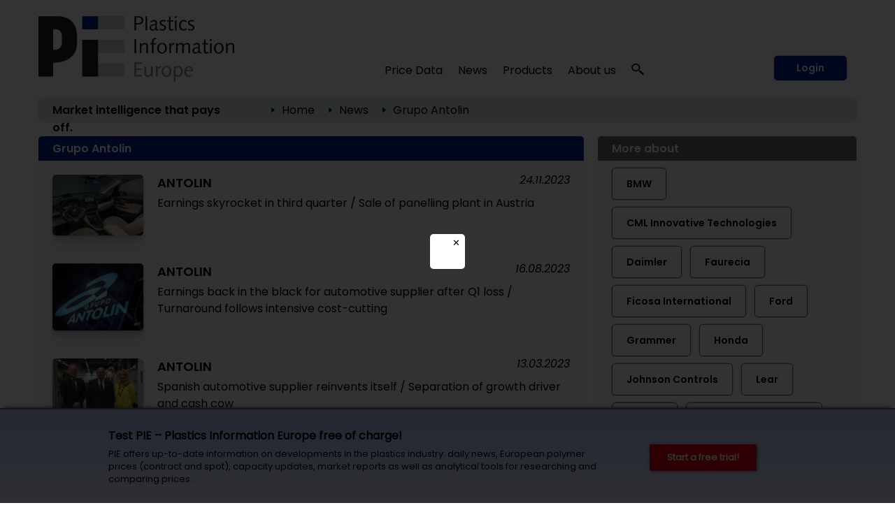

--- FILE ---
content_type: text/html; charset=utf-8
request_url: https://pieweb.plasteurope.com/default.aspx?pageid=320&key=Grupo+Antolin
body_size: 27319
content:
<!DOCTYPE HTML PUBLIC "-//W3C//DTD HTML 4.01//EN" "http://www.w3.org/TR/html4/strict.dtd">
<HTML lang="en">
	<HEAD>
		<title>Grupo Antolin: 30 articles 
		
		&ndash; Plastics Information Europe
		
		</title>
				<meta content="JavaScript" name="vs_defaultClientScript">
		<meta content="http://schemas.microsoft.com/intellisense/ie5" name="vs_targetSchema">
		<meta NAME="description" CONTENT="Background information and articles collected by topic from the complete PIE archive.  ">
		<meta name="page-type" content="Information">
		<meta name="audience" content="Alle">
		<meta name="copyright" content="KI Kunststoff Information, Bad Homburg">
		<meta NAME="keywords" CONTENT=" , plastics, polymers, resins, industry, europe, prices, reports, markets, polyols, polyethylene, polystyrene, polycarbonate, PET">
		<meta name="viewport" content="width=device-width, initial-scale=1.0">
		
		<link rel="apple-touch-icon" href="/apple-touch-icon.png"/>
		
		<link rel="canonical" href="https://pieweb.plasteurope.com/default.aspx?pageid=320&key=Grupo+Antolin" />
		
		<LINK id="_Portals__vam_" rel="stylesheet" type="text/css" href="/css/VAMStyleSheet.css">

<LINK id="_Portals__thickbox_" rel="stylesheet" type="text/css" href="/css/thickbox.css">
<LINK id="_Portals__jcarousel_" href="/css/jq_jcarousel.css" rel="stylesheet" type="text/css" media="screen" />
<LINK id="_Portals__fancybox_" href="/_g/jquery/fancybox/source/jquery.fancybox.css" rel="stylesheet" type="text/css" media="screen" />
<link id="_Portals_jsTree_" href="/_g/jquery/jsTree_3.3.7/dist/themes/default/style.min.css" type="text/css" rel="stylesheet" media="projection, screen" />
<link id="_Portals_jsTree_" href="/_g/jquery/featherlight-modal-1.7.1/release/featherlight.min.css" type="text/css" rel="stylesheet" media="projection, screen" />
<link href="/_g/jquery/jquery-ui-1.9.2/css/redmond/jquery-ui-1.9.2.custom.min.css" rel="stylesheet" type="text/css" />
<link href="/_g/jquery/autocomplete/jquery.autocomplete_1.2.24_pie.css" rel="stylesheet">

<link id="_Portals__default_fonts" rel="stylesheet" type="text/css" href="/css/fonts.css?version=1.1">
<LINK id="_Portals__default_global_" rel="stylesheet" type="text/css" href="/_g/css/ki_pie_2023.css?version=4.7.2">
<LINK id="_Portals__default_" rel="stylesheet" type="text/css" href="/css/pie.css?version=4.7.2">
<link id="_Portals__default_header2023" rel="stylesheet" type="text/css" href="/_g/css/ki_pie_header.css?version=4.7.2">
<link id="_Portals__default_responsive" rel="stylesheet" type="text/css" href="/_g/css/ki_pie_responsive.css?version=4.7.2">
<LINK id="_Portals__print_" rel="stylesheet" type="text/css" href="/_g/css/ki_pie_print.css?version=4.7.2" media="print">

<LINK rel="shortcut icon" type="image/x-icon" href="/favicon.ico" />
		<script>
function cm_load_GA(){
	var gaProperty = 'UA-499481-3';
	var disableStr = 'ga-disable-' + gaProperty;
	if (document.cookie.indexOf(disableStr + '=true') > -1) {
	  window[disableStr] = true;
	}
	function gaOptout() {
	  document.cookie = disableStr + '=true; expires=Thu, 31 Dec 2099 23:59:59 UTC; path=/';
	  window[disableStr] = true;
	}

	(function(i,s,o,g,r,a,m){i['GoogleAnalyticsObject']=r;i[r]=i[r]||function(){
	(i[r].q=i[r].q||[]).push(arguments)},i[r].l=1*new Date();a=s.createElement(o),
	m=s.getElementsByTagName(o)[0];a.async=1;a.src=g;m.parentNode.insertBefore(a,m)
	})(window,document,'script','//www.google-analytics.com/analytics.js','ga');

	ga('create', 'UA-499481-3', 'auto');
	ga('send', 'pageview');
	ga('set', 'anonymizeIp', true);
	fn_ga_link_external();
	
	var gtag_script = document.createElement('script');
	gtag_script.type = 'text/javascript';
	gtag_script.src = 'https://www.googletagmanager.com/gtag/js?id=G-JBKQMF6NSG';
	document.body.appendChild(gtag_script);
	window.dataLayer = window.dataLayer || [];
	function gtag(){dataLayer.push(arguments);}
	gtag('js', new Date());
	gtag('config', 'G-JBKQMF6NSG');
	
	_linkedin_partner_id = "6169842";
	window._linkedin_data_partner_ids = window._linkedin_data_partner_ids || [];
	window._linkedin_data_partner_ids.push(_linkedin_partner_id);
	(function(l) {
	if (!l){window.lintrk = function(a,b){window.lintrk.q.push([a,b])};
	window.lintrk.q=[]}
	var s = document.getElementsByTagName("script")[0];
	var b = document.createElement("script");
	b.type = "text/javascript";b.async = true;
	b.src = "https://snap.licdn.com/li.lms-analytics/insight.min.js";
	s.parentNode.insertBefore(b, s);})(window.lintrk);
	
}
var _paq=window._paq=window._paq||[];_paq.push(["trackPageView"]),_paq.push(["enableLinkTracking"]),function(){var a="//mt.ki-group.de/";_paq.push(["setTrackerUrl",a+"matomo.php"]),_paq.push(["setSiteId","4"]);var e=document,p=e.createElement("script"),r=e.getElementsByTagName("script")[0];p.async=!0,p.src=a+"matomo.js",r.parentNode.insertBefore(p,r)}();
</script>

<script language="JavaScript1.2" src="/_g/jquery/jquery-1.8.2.min.js" type="text/javascript"></script>

<script src="/js/thickbox.js" type="text/javascript" language="JavaScript1.2"></script>
<script src="/js/jq_jcarousel.js" type="text/javascript" language="JavaScript1.2"></script>
<script src="/js/jquery.anythingslider.min.js" type="text/javascript" language="JavaScript1.2"></script>

<script language="JavaScript1.2" src="/_g/jquery/jquery-ui-1.9.2/js/jquery-ui-1.9.2.custom.min.js" type="text/javascript"></script>
<script src="/_g/jquery/autocomplete/jquery.autocomplete_1.2.24.js"></script>

<script src="/_g/jquery/fancybox/source/jquery.fancybox.pack.js" type="text/javascript" language="JavaScript1.2"></script>
<script src="/_g/jquery/featherlight-modal-1.7.1/release/featherlight.min.js" type="text/javascript" language="JavaScript1.2"></script>
<script src="/_g/jquery/jquery.cookie_v2.1.2.js" type="text/javascript" language="JavaScript1.2"></script>
<script src="/_g_img/werbemittel/_w.js"></script>
<script src="/_g/js/link-xor.js"></script>
<script language="JavaScript1.2" src="/js/js_function_2023.js?version=4.5.13" type="text/javascript"></script>
	</HEAD>
	<body MS_POSITIONING="GridLayout" onLoad="scrollinto('scrollinto')" xonLoad="MM_preloadImages('/img/nav2_hover.gif')">
		<form name="Form1" method="post" action="default.aspx?pageid=320&amp;key=Grupo+Antolin" id="Form1">
<div>
<input type="hidden" name="__VIEWSTATE" id="__VIEWSTATE" value="/[base64]/[base64]/[base64]/[base64]/[base64]/[base64]/[base64]/[base64]/[base64]/[base64]/aqQAtJ5xMK4SqE/etjsvrmU=" />
</div>

<div>

	<input type="hidden" name="__VIEWSTATEGENERATOR" id="__VIEWSTATEGENERATOR" value="CA0B0334" />
	<input type="hidden" name="__EVENTVALIDATION" id="__EVENTVALIDATION" value="/wEWBwLSrpSDCQLSmfKhBAKU2tq4CAKasrWzDgLY8NGCBwLV1qFuAv+Q2Y4MWflkkCpft02Ebgtdadhby9j/74Y=" />
</div>
			


<!--HEADER-->


<div class="drucktiteluserarchiv">
	<img src="/img/pielogo_print800.gif" style="float: left; margin-right: 10px; width:250px"/>
	<div class="clearfix"></div>
	<div style="margin-top: -20px; text-align:right; letter-spacing: 2px; color: #696A6D;">www.pieweb.com</div>
</div>


<span id="ctl04_Header_Wrapper">

<div id="main_2023">
<span style="display: none;" id="breadcrumb-source">

<span id="ctl04_Header_headerbreadcrumb2023_sample_last_crumb_text" class="last-crumb-text"></span>
<img src="/img/pfeil_blau.gif" class="breadcrumbicon"/><span class="crumb-text"><a class="BrotkrumenText02" href="./Default.aspx?pageid=0">Home</a></span><img src="/img/pfeil_blau.gif" class="breadcrumbicon"/><span class="crumb-text"><a class="BrotkrumenText02" href="./Default.aspx?pageid=100">News</a></span><img src="/img/pfeil_blau.gif" class="breadcrumbicon"><span class="last-crumb-text">Grupo Antolin</span>
</span>

<div class="show-rd-content" id="header2023-frame"> 
	

<script>

// Feathlight Tabindex Fix
function fn_featherlight_tabindex() {
	$('.featherlight-content input').each(function(index){
		if(index == 1) {
			$(this).prop('autofocus',true);
		}
		$(this).prop('tabindex',index);
	});
}

$(document).ready(function(){

	var urlParams = new URLSearchParams(window.location.search);
	if (urlParams.get('login') === 'true') {
		$.featherlight($('#navi-login-modal'), {
			root: 'form[name=Form1]',
			persist: true,
			afterContent: fn_featherlight_tabindex()
		});
	}
	
	// Responsiven Viewport bei Onload und Resize prÃ¼fen 
	var vp_width = window.innerWidth; 
	fn_force_responsive_viewport(vp_width);
	window.addEventListener('resize, DOMContentLoaded', function(event) {
		var vp_width = window.innerWidth; 
		fn_force_responsive_viewport(vp_width);
	}, true);
	
	/* Responsive Sidebar */
	const responsive_sidebar = document.querySelector('.responsive-sidebar');
	responsive_sidebar.querySelector('.responsive-blocker').onclick = responsive_hide;
	function responsive_show() { // swipe right
	  responsive_sidebar.classList.add('visible');
	  document.body.style.overflow = 'hidden';
	}
	function responsive_hide() { // by blocker click, swipe left, or url change
	  responsive_sidebar.classList.remove('visible');
	  document.body.style.overflow = '';
	}
	function responsive_toggle() {
	  responsive_sidebar.classList.contains('visible') ? responsive_hide() : responsive_show();
	}
	window.responsive_toggle = responsive_toggle;
	
	/* Responsive Accordion */
	$('ul.navi-neu2023-burger li.acc-head a').click(function(ev) {
		console.log($( this ).text() );
	    $(this).next('.acc-menu').slideToggle();
		$(this).toggleClass('border');
		$(this).children('.navi-angle').toggleClass('up');
	    ev.stopPropagation();
	});
	
	/* Breadcrumb fÃ¼r ales Design duplizieren */
	var bc_source = $('#breadcrumb-source').html();
	$('#breadcrumb2023').html(bc_source);

});
</script>

<div id="header2023">
	
	<div id="header2023-1">
		<div class="flexbox-panel">
			<div class="flexbox-item" id="logo-svg">
				<a href="/">
					<img alt="PIE Plastics Information Europe" src="/_g_img/logo/svg/pieweb_text.svg">
				</a>
			</div>
			<div class="flexbox-item" id="navi">
				
<ul class="navi-neu2023">
	<li>
		<a href="default.aspx?pageid=200">Price Data</a>
		<div class="pulldown container-2" style="padding: 15px 5px 0px 15px;">
			<div class="col-55">
			
				<a href="default.aspx?pageid=2000" class="nav-h3 pageid-2000">Contract prices (Western Europe)</a>
				<ul>
					<li class="pageid-201"><a href="default.aspx?pageid=201">Feedstocks / Aromatics </a></li>
					<li class="pageid-202"><a href="default.aspx?pageid=202">Standard Thermoplastics</a></li>
					<li class="pageid-206"><a href="default.aspx?pageid=206">Standard Thermoplastics / Recyclate</a></li>
					<li class="pageid-203"><a href="default.aspx?pageid=203">Engineering Thermoplastics</a></li>
					<li class="pageid-216"><a href="default.aspx?pageid=216">Engineering Thermoplastics / Recyclate</a></li>
					<li class="pageid-2065"><a href="default.aspx?pageid=2065">Composites / GRP</a></li>
					<li class="pageid-205"><a href="default.aspx?pageid=205">Polyurethanes</a></li>
				</ul>

				<a href="default.aspx?pageid=20219" class="nav-h3 pageid-20219">Spot prices</a>
				<ul>
					<li class="pageid-33343"><a href="default.aspx?pageid=33343">Feedstocks / Aromatics </a></li>
					<li class="pageid-33333"><a href="default.aspx?pageid=33333">Polymers </a></li>
					<li class="pageid-33399"><a href="default.aspx?pageid=33399">Chart Generator</a></li>
				</ul>
				
				<a href="default.aspx?pageid=214" class="nav-h3 pageid-214">Price Reports World Regions</a>
				<ul>
					<li class="pageid-2141"><a href="default.aspx?pageid=2141">China</a></li>
					<li class="pageid-2142"><a href="default.aspx?pageid=2142">North America </a></li>
					<li class="pageid-2143"><a href="default.aspx?pageid=2143">Russia</a></li>
				</ul>
				
				<a href="default.aspx?pageid=207" class="nav-h3 einzeln pageid-207">Producers' Announcements</a>
				
			</div>
			
			<div class="col-45">
			
				<a href="/forecasts" class="nav-h3 einzeln pageid-302" style="width: 100%;">Polymer Price Forecasts</a>
				
				<a href="default.aspx?pageid=21000" class="nav-h3">Tools</a>
				<ul>
					<li class="pageid-21000"><a href="default.aspx?pageid=21000">My Prices</a></li>
					<li class="pageid-22222"><a href="default.aspx?pageid=22223">Price Details</a></li>
					<li class="pageid-21001"><a href="default.aspx?pageid=21001">Chart Generator</a></li>
					<li class="pageid-21002"><a href="default.aspx?pageid=21002">Excel Generator</a></li>
				</ul>
				
				<a href="default.aspx?pageid=211" class="nav-h3">Plastixx</a>
				<ul>
					<li class="pageid-211"><a href="default.aspx?pageid=211">Plastixx ST & TT</a></li>
					<li class="pageid-212"><a href="default.aspx?pageid=212">A-Plastixx</a></li>
					<li class="pageid-2122"><a href="default.aspx?pageid=2122">Methodology </a></li>
				</ul>
				
				<a href="default.aspx?pageid=252" class="nav-h3 einzeln pageid-252">Logistics</a>
				
				<a href="default.aspx?pageid=221" class="nav-h3 einzeln pageid-221">Methodology</a>
				
				<a href="default.aspx?pageid=209" class="nav-h3">Become a PIE Price Reporter</a>
				<ul>

						
				</ul>
				
			</div>
		</div>
	</li>
	
	<li>
	
		<a href="default.aspx?pageid=100">News</a>
		<div class="pulldown container-1">
			<div class="col-50">				
				<a href="default.aspx?pageid=101" class="nav-h3 pageid-101">Companies</a>
				<ul>
					<li class="pageid-1011"><a href="default.aspx?pageid=1011">Polymer Materials </a></li>
					<li class="pageid-1012"><a href="default.aspx?pageid=1012">Machinery </a></li>
					<li class="pageid-1013"><a href="default.aspx?pageid=1013">Processing </a></li>
					<li class="pageid-1014"><a href="default.aspx?pageid=1014">Applications </a></li>
					<li class="pageid-1015"><a href="default.aspx?pageid=1015">Other</a></li>
				</ul> 
				
				<a href="default.aspx?pageid=102" class="nav-h3 pageid-102">Markets</a>
				<ul>
					<li class="pageid-1021"><a href="default.aspx?pageid=1021">Polymer Materials</a></li>
					<li class="pageid-1022"><a href="default.aspx?pageid=1022">Machinery </a></li>
					<li class="pageid-1023"><a href="default.aspx?pageid=1023">Processing </a></li>
					<li class="pageid-1024"><a href="default.aspx?pageid=1024">Applications </a></li>
					<li class="pageid-1025"><a href="default.aspx?pageid=1025">Regions and Countries </a></li>
					<li class="pageid-1026"><a href="default.aspx?pageid=1026">Other</a></li>
				</ul>
				
			</div>
			<div class="col-50">
				<a href="default.aspx?pageid=103" class="nav-h3 pageid-103">Materials, Production and Engineering </a>
				<ul>
					<li class="pageid-1031"><a href="default.aspx?pageid=1031">Polymer Materials</a></li>
					<li class="pageid-1032"><a href="default.aspx?pageid=1032">Machinery </a></li>
					<li class="pageid-1033"><a href="default.aspx?pageid=1033">Research</a></li>
					<li class="pageid-1034"><a href="default.aspx?pageid=1034">New Products </a></li>
					<li class="pageid-1035"><a href="default.aspx?pageid=1035">Other</a></li>
				</ul>
				
				<a href="javascript:void(0);" class="nav-h3">Other topics</a>
				<ul>
					<li class="pageid-104"><a href="default.aspx?pageid=104">Management</a></li>
					<li class="pageid-106"><a href="default.aspx?pageid=113">Interviews</a></li>
					<li class="pageid-107"><a href="default.aspx?pageid=107">Industry and Environment</a></li>
					<li class="pageid-112"><a href="default.aspx?pageid=112">Editorials</a></li>
					<li class="pageid-110"><a href="default.aspx?pageid=110">Events</a></li>
					<li class="pageid-501"><a href="default.aspx?pageid=501">PIE Market Survey</a></li>
					<li class="pageid-111"><a href="default.aspx?pageid=111">Plastic Fantastic</a></li>
				</ul>
			</div>
		</div>

	</li>

	<li class="">
	
		<a href="https://ki.de/en/ki-abo">Products</a>
	
		<div class="pulldown container-1">
			<div class="col-100">
				
				<a href="https://ki.de/en/pie-subscription" class="nav-h3 pageid-602">PIE Subscription</a>
				<ul>
					<li class="pageid-602"><a href="https://ki.de/en/solutions">About PIE </a></li>
					<li class="pageid-608"><a href="https://checkout.ki.de/en">Free trial </a></li>
					<li class="pageid-600"><a href="https://checkout.ki.de/en">Order your subscription </a></li>					
				</ul>
				
				<a href="https://ki.de/en/price-forecasts" class="nav-h3 einzeln">Polymer Price Forecasts</a>
				<a href="https://ki.de/en/spot-price-monitor" class="nav-h3 einzeln pageid-33340">Spot Price Monitor</a>
				
				
				
				<p>
					<a href="https://ki.de/en/pds" class="nav-h3 einzeln pageid-620">PIE Price Delivery Solution (PDS) </a>
					<a href="https://ki.de/en/polyglobe" target="_blank" class="nav-h3">Polyglobe</a>
				</p>
			</div>
		</div>
	</li>

	<li>
		<a href="https://ki.de/en/about-the-company">About us</a>
		<div class="pulldown container-4">
			<div class="col-100">
				<a href="https://ki.de/en/about-the-company" class="nav-h3 pageid-602">The company</a>
				<ul>
					<li class="pageid-702"><a href="https://ki.de/en/about-the-company">Our team</a></li>
					<li class="pageid-708"><a href="https://ki.de/en/contact">Contact</a></li>
					<li class="pageid-704"><a href="default.aspx?pageid=607">Press releases</a></li>
					<li class="pageid-706"><a href="default.aspx?pageid=708">Privacy</a></li>
				</ul>
				
			</div>
		</div>
	</li>
	
	
	<li id="navi-suche">
		<a href="javascript: void(0);" id="naviitem-suche" 
			data-featherlight="#container-suche" 
			data-featherlight-root="form[name=Form1]"
			data-featherlight-persist="true"
			data-featherlight-after-Content="fn_init_autocomplete2023();"
		>
			<svg version="1.0" xmlns="http://www.w3.org/2000/svg"
			 width="18px" height="18px" viewBox="0 0 1244.000000 1280.000000"
			 preserveAspectRatio="xMidYMid meet">
			 <g transform="translate(0.000000,1180.000000) scale(0.100000,-0.100000)" fill="#000000" stroke="none">
			<path d="M4010 11789 c-1105 -89 -2068 -514 -2819 -1244 -510 -496 -874 -1099
			-1052 -1745 -252 -915 -157 -1844 276 -2694 272 -533 690 -1023 1198 -1405
			638 -478 1381 -767 2232 -868 116 -13 227 -17 490 -17 363 0 485 9 788 60 691
			117 1380 410 1930 823 305 229 627 548 843 836 503 669 774 1465 774 2270 0
			880 -324 1742 -918 2448 -664 788 -1636 1325 -2702 1491 -290 46 -776 67
			-1040 45z m737 -1180 c259 -32 496 -90 738 -180 148 -54 424 -191 563 -278
			354 -221 671 -523 892 -851 276 -409 424 -838 461 -1335 23 -312 -26 -684
			-132 -997 -296 -870 -1034 -1564 -1969 -1851 -849 -260 -1784 -165 -2544 260
			-755 422 -1282 1120 -1440 1905 -41 206 -50 303 -50 523 0 220 9 317 50 523
			142 708 584 1344 1234 1777 475 316 1027 495 1635 529 121 7 414 -6 562 -25z"/>
			<path d="M8496 5040 c-244 -346 -653 -735 -1051 -1000 -82 -55 -158 -106 -168
			-113 -16 -11 212 -223 2054 -1922 1139 -1051 2095 -1931 2124 -1957 l52 -47
			647 596 c514 474 644 599 634 608 -148 136 -1759 1620 -2830 2608 -775 713
			-1409 1297 -1410 1297 -2 -1 -25 -32 -52 -70z"/>
			</svg>
		</a>
	</li>
	
</ul> 
			</div>
			
				<div class="flexbox-item" id="navi-login" style="padding-left: 10px;">
					<a href="#" class="btn-login-2023"
						data-featherlight="#navi-login-modal"
						data-featherlight-root="form[name=Form1]"
						data-featherlight-persist="true"
						data-featherlight-after-content="fn_featherlight_tabindex()"
					>
						Login
					</a>
				</div>
				
			
		</div>
	</div>
	
	<div id="header2023-2">
		<div class="flexbox-panel">
			<div class="flexbox-item" id="claim2023">
				Market intelligence that pays off.
			</div>
			<div class="flexbox-item" id="breadcrumb2023">
				
			</div>
		</div>
	</div>

</div>

<div id="header2023-responsiv" style="display: none;">
	
	<div id="header2023-1">
		<div class="flexbox-panel">
			<div class="flexbox-item" id="logo-svg">
				<a href="/">
					<img alt="PIE Plastics Information Europe" src="/_g_img/logo/svg/pieweb_text.svg">
				</a>
			</div>
			<div class="flexbox-item" id="navi-burger">
				<a href="#" class=""
					onClick="responsive_toggle();"
				>
					<img alt="KI Kunststoff Information" src="/_g_img/icon/svg/hamburger_menu.svg">
				</a>
			</div>
		</div>
	</div>
	
	<div id="header2023-2">
		<div class="flexbox-panel">
			<div class="flexbox-item" id="claim2023">
				Market intelligence that pays off.
			</div>
		</div>
	</div>
	
</div>

<div class="responsive-sidebar">
  <div class="responsive-blocker"></div>
  <div class="responsive-content">
	
<div id="navi-responsive-header">
	<div class="flexbox-panel">
		<div class="flexbox-item" id="logo-svg">
			<a href="/">
				<img alt="PIE Plastics Information Europe" src="/_g_img/logo/svg/pieweb_text.svg">
			</a>
		</div>
		<div class="flexbox-item" id="navi-login">
		
			<div >
				<a href="#" class="btn-login-2023"
					data-featherlight="#navi-login-modal" 
					data-featherlight-root="form[name=Form1]"
					data-featherlight-persist="true"
					data-featherlight-after-Content="fn_featherlight_tabindex()"
				>
					Login
				</a>
			</div>
			
		</div>
	</div>
</div>

<div id="navi-responsive-suche">
	
	<div id="navi-suche">
		<input name="textbox_searchfield" type="text" class="searchfield2023-textbox headersuchfeld" autocomplete="off" placeholder="Quick search..." tabindex="11"> 
		<input type="button" name="button_search" value="Start search" class="searchfield2023-button btn-primary-white-2023" tabindex="12">
	</div>
	
	<div class="clearfix"></div>
</div>

<ul class="navi-neu2023-burger">
	<li class="acc-head">
		<a href="javascript:void(0)">
			Price Data
			<span class="navi-angle">
				<img src="/_g_img/icon/svg/angle-down.svg">
			</span>
		</a>
		<div class="acc-menu">
			<a href="default.aspx?pageid=200" class="nav-h3 einzeln pageid-200">Overview</a>
			
			<a href="default.aspx?pageid=2000" class="nav-h3 pageid-2000">Contract prices (Western Europe)</a>
			<ul>
				<li class="pageid-201"><a href="default.aspx?pageid=201">Feedstocks / Aromatics </a></li>
				<li class="pageid-202"><a href="default.aspx?pageid=202">Standard Thermoplastics</a></li>
				<li class="pageid-206"><a href="default.aspx?pageid=206">Standard Thermoplastics / Recyclate</a></li>
				<li class="pageid-203"><a href="default.aspx?pageid=203">Engineering Thermoplastics</a></li>
				<li class="pageid-216"><a href="default.aspx?pageid=216">Engineering Thermoplastics / Recyclate</a></li>
				<li class="pageid-2065"><a href="default.aspx?pageid=2065">Composites / GRP</a></li>
				<li class="pageid-205"><a href="default.aspx?pageid=205">Polyurethanes</a></li>
			</ul>
			
			<a href="/forecasts" class="nav-h3 einzeln pageid-302 ">Polymer Price Forecasts</a>

			<a href="default.aspx?pageid=20219" class="nav-h3 pageid-20219">Spot prices</a>
			<ul>
				<li class="pageid-33343"><a href="default.aspx?pageid=33343">Feedstocks / Aromatics </a></li>
				<li class="pageid-33333"><a href="default.aspx?pageid=33333">Polymers </a></li>
				<li class="pageid-33399"><a href="default.aspx?pageid=33399">Chart Generator</a></li>
			</ul>
			
			<a href="default.aspx?pageid=214" class="nav-h3 pageid-214">Price Reports World Regions</a>
			<ul>
				<li class="pageid-2141"><a href="default.aspx?pageid=2141">China</a></li>
				<li class="pageid-2142"><a href="default.aspx?pageid=2142">North America </a></li>
				<li class="pageid-2143"><a href="default.aspx?pageid=2143">Russia</a></li>
			</ul>
			
			<a href="default.aspx?pageid=207" class="nav-h3 einzeln pageid-207">Producers' Announcements</a>
			
			<a href="default.aspx?pageid=21000" class="nav-h3">Tools</a>
			<ul>
				<li class="pageid-21000"><a href="default.aspx?pageid=21000">My Prices</a></li>
				<li class="pageid-22222"><a href="default.aspx?pageid=22223">Price Details</a></li>
				<li class="pageid-21001"><a href="default.aspx?pageid=21001">Chart Generator</a></li>
				<li class="pageid-21002"><a href="default.aspx?pageid=21002">Excel Generator</a></li>
			</ul>
			
			<a href="default.aspx?pageid=211" class="nav-h3">Plastixx</a>
			<ul>
				<li class="pageid-211"><a href="default.aspx?pageid=211">Plastixx ST & TT</a></li>
				<li class="pageid-212"><a href="default.aspx?pageid=212">A-Plastixx</a></li>
				<li class="pageid-2122"><a href="default.aspx?pageid=2122">Methodology </a></li>
			</ul>
			
			<a href="default.aspx?pageid=252" class="nav-h3 einzeln pageid-252">Logistics</a>
			
			<a href="default.aspx?pageid=221" class="nav-h3 einzeln pageid-221">Methodology</a>
			
			<a href="default.aspx?pageid=209" class="nav-h3">Become a PIE Price Reporter</a>
			<ul>
					
			</ul>
			
		</div>
	</li>
	
	<li class="acc-head">
		<a href="javascript:void(0)">
			News
			<span class="navi-angle">
				<img src="/_g_img/icon/svg/angle-down.svg">
			</span>
		</a>
		<div class="acc-menu">
			<a href="default.aspx?pageid=100" class="nav-h3 einzeln pageid-100">Overview</a>
			<a href="default.aspx?pageid=101" class="nav-h3 pageid-101">Companies</a>
			<ul>
				<li class="pageid-1011"><a href="default.aspx?pageid=1011">Polymer Materials</a></li>
				<li class="pageid-1012"><a href="default.aspx?pageid=1012">Machinery</a></li>
				<li class="pageid-1013"><a href="default.aspx?pageid=1013">Processing</a></li>
				<li class="pageid-1014"><a href="default.aspx?pageid=1014">Applications</a></li>
				<li class="pageid-1015"><a href="default.aspx?pageid=1015">Other</a></li>
			</ul> 
			
			<a href="default.aspx?pageid=102" class="nav-h3 pageid-102">Markets</a>
			<ul>
				<li class="pageid-1021"><a href="default.aspx?pageid=1021">Polymer Materials</a></li>
				<li class="pageid-1022"><a href="default.aspx?pageid=1022">Machinery</a></li>
				<li class="pageid-1023"><a href="default.aspx?pageid=1023">Processing</a></li>
				<li class="pageid-1024"><a href="default.aspx?pageid=1024">Applications</a></li>
				<li class="pageid-1025"><a href="default.aspx?pageid=1025">Regions and Countries</a></li>
				<li class="pageid-1026"><a href="default.aspx?pageid=1026">Other</a></li>
			</ul>

			<a href="default.aspx?pageid=103" class="nav-h3 pageid-103">Materials, Production and Engineering</a>
			<ul>
				<li class="pageid-1031"><a href="default.aspx?pageid=1031">Polymer Materials</a></li>
				<li class="pageid-1032"><a href="default.aspx?pageid=1032">Machinery</a></li>
				<li class="pageid-1033"><a href="default.aspx?pageid=1033">Research</a></li>
				<li class="pageid-1034"><a href="default.aspx?pageid=1034">New Products</a></li>
				<li class="pageid-1035"><a href="default.aspx?pageid=1035">Other</a></li>
			</ul>
			
			<a href="javascript:void(0);" class="nav-h3">Other topics</a>
			<ul>
				<li class="pageid-104"><a href="default.aspx?pageid=104">Management</a></li>
				<li class="pageid-113"><a href="default.aspx?pageid=113">Interviews</a></li>
				<li class="pageid-107"><a href="default.aspx?pageid=107">Branche und Environment</a></li>
				<li class="pageid-112"><a href="default.aspx?pageid=112">Editorials</a></li>
				<li class="pageid-110"><a href="default.aspx?pageid=110">Events</a></li>
				<li class="pageid-501"><a href="default.aspx?pageid=501">PIE Market Survey</a></li>
				<li class="pageid-111"><a href="default.aspx?pageid=111">Plasstic Fantastic</a></li>
			</ul>
		</div>
	</li>

	<li class="acc-head">
		<a href="javascript:void(0)">
			Products
			<span class="navi-angle">
				<img src="/_g_img/icon/svg/angle-down.svg">
			</span>
		</a>
		<div class="acc-menu">
			
			<a href="https://ki.de/en/pie-subscription" class="nav-h3 pageid-602">PIE Subscription</a>
			<ul>
				<li class="pageid-602"><a href="https://ki.de/en/solutions">About PIE </a></li>
				<li class="pageid-608"><a href="https://checkout.ki.de/en">Free trial </a></li>
				<li class="pageid-600"><a href="https://checkout.ki.de/en">Order your subscription </a></li>					
			</ul>
			
			<a href="https://ki.de/en/price-forecasts" class="nav-h3 einzeln">Polymer Price Forecasts</a>
			<a href="https://ki.de/en/spot-price-monitor" class="nav-h3 einzeln pageid-33340">Spot Price Monitor</a>
			
			
			
			<a href="https://ki.de/en/pds" class="nav-h3 einzeln pageid-620">PIE Price Delivery Solution (PDS) </a>
			<a href="https://ki.de/en/polyglobe" target="_blank" class="nav-h3">Polyglobe</a>
			
		</div>

	</li>

	<li class="acc-head">
		<a href="javascript:void(0)">
			About us
			<span class="navi-angle">
				<img src="/_g_img/icon/svg/angle-down.svg">
			</span>
		</a>
		<div class="acc-menu">
			<a href="https://ki.de/en/about-the-company" class="nav-h3 pageid-602">The company</a>
			<ul>
				<li class="pageid-702"><a href="https://ki.de/en/about-the-company">Our team</a></li>
				<li class="pageid-706"><a href="https://ki.de/en/contact">Contact</a></li>
				<li class="pageid-704"><a href="default.aspx?pageid=607">Press releases</a></li>
				<li class="pageid-708"><a href="default.aspx?pageid=708">Privay</a></li>
			</ul>
		</div>
	</li>
	
	
</ul>
  </div>
</div>
	<div style="display: none;" id="navi-modal">
		<div id="navi-suche-modal">			
			<div id="container-suche">
				<input name="textbox_searchfield" type="text" class="searchfield2023-textbox headersuchfeld" autocomplete="off" placeholder="Quick search...">
				<input type="button" name="button_search" value="Start search" class="searchfield2023-button SuchButton btn-primary-2023 btn-suche-2023">
			</div>			
		</div>
		
		
		<div id="navi-login-modal">
			<div id="MBCorner">
				<input type="submit" name="ctl04$Header$ctl00$Button1" value="" id="ctl04_Header_ctl00_Button1" style="height:1px;width:1px;visibility: hidden; border: 0px; padding: 0px; margin: 0px; position: absolute;" />



<table id="ctl04_Header_ctl00_table_frame" cellspacing="0" cellpadding="0" border="0" style="width:100%;border-collapse:collapse;">
	<tr>
		<td id="ctl04_Header_ctl00_body"><table id="ctl04_Header_ctl00_table_body_login" cellspacing="0" cellpadding="0" border="0" style="width:100%;border-collapse:collapse;">
			<tr>
				<td class="">
					<form action="" method="post">
						<div class="boxGRAUheadline">Login</div>
						<div class="boxGRAU loginbox footerlinie">
							
							<label>E-mail Address</label>
							<input name="ctl04$Header$ctl00$textbox_username" type="text" id="ctl04_Header_ctl00_textbox_username" class="Input" />
							<br /><br />
							
							<label>Password </label>
							<input name="ctl04$Header$ctl00$textbox_password" type="password" id="ctl04_Header_ctl00_textbox_password" class="Input" />
							
							<div class="display-none">
								<span title=""><input id="ctl04_Header_ctl00_checkbox_permanent" type="checkbox" name="ctl04$Header$ctl00$checkbox_permanent" checked="checked" /><label for="ctl04_Header_ctl00_checkbox_permanent">Login Speichern</label></span><input name="ctl04$Header$ctl00$textbox_logindaten_typ" type="text" id="ctl04_Header_ctl00_textbox_logindaten_typ" value="Username_Passwort" />
							</div>
							
							<br /><br />
							<input type="submit" name="ctl04$Header$ctl00$button_login" value="Login" id="ctl04_Header_ctl00_button_login" class="btn-login-2023" />
							<br /><br />
							
							<a href="Default.aspx?pageid=993" target="_parent" class="icongelb">Reset password</a>
							<br />
							<a href="Default.aspx?pageid=100001" target="_parent" class="icongelb">Create new user account</a>
						
						</div>
						<div class="boxGRAUfooter">
							<a href="#" onClick="javascript:parent.window.$.featherlight.current().close();">Close window</a>
						</div>
					</form>
					</td>
			</tr>
		</table></td>
	</tr><tr id="ctl04_Header_ctl00_show_register">
		<td></td>
	</tr>
</table>
				<div id="signinGroup"></div>
			</div>
		</div>
		
	</div>
	
</div>

</span>

<div id="main">




<script language="JavaScript" type="text/javascript">

$(document).ready(function(){

	var bc_source = $('#breadcrumb-source').html();
	$('#breadcrumb').html(bc_source);

	$(".pageid-320").addClass("nav-active-page");
	$( ".login-neu > li.login-window-li" ).hover(
		function() {
			$( ".login-window" ).css("display", "block");
		}, function() {
			if (!($(".LoginInput").is(":focus"))) {
				$( ".login-window" ).css("display", "none");
				}
		}
	);
	$( "#login-schliessen" ).click(
		function() {
			$( ".login-window" ).css("display", "none");
		}
	);
	
	
		function fn_get_Results(q) {
			$('.headersuchfeld').val(q);
			fn_init_headersuche();
		}

		$('.headersuchfeld').autocomplete({
			serviceUrl:  '/_g/autocomplete_lucene.aspx',
			paramName: 'q',
			minChars: 3,
			width: 216,
			autoSelectFirst: true,
			onSelect: function (suggestion) {
				fn_get_Results(suggestion.data);
			}
		});		
	
	
	
	fn_init_sticky_nav2023();


});
</script>
	
<div id="layout_wrapper" >

	<div id="layout_spalte_62" >
		
	
		<h1 class="boxGRAUheadline">
			Grupo Antolin
		</h1>
		

<div class="TOCabstand boxGRAU">
<table border="0" cellpadding="0" cellspacing="0" class="TOC" width="100%" >




	<tr onMouseOver="javascript:TRhigh(this);" onMouseOut="javascript:TRlow(this);" class="toc-item toc-item-list" data-rubriknr="02.03.02.00.">
		<td class="TOC-zelle TOC-text">
			<a href="Default.aspx?pageid=199&docid=254049">
			<span id="ctl04_toc1_toc_repeater_ctl00_label_thumb">
			<img align="left" src="/members/bilder/thumbs/p254049a_th2.jpg" class="tocBILD">
			</span>
			<div><div class="TOC_ct1">ANTOLIN</div></div>
			<div class="TOC_ct2">Earnings skyrocket in third quarter / Sale of panelling plant in Austria</div>
			</a>
		</td>
		<td valign="top" align="right" class="TOC-zelle TOC-datum">
			24.11.2023
		</td>
	</tr>
	
	<tr onMouseOver="javascript:TRhigh(this);" onMouseOut="javascript:TRlow(this);" class="toc-item toc-item-list" data-rubriknr="02.04.03.">
		<td class="TOC-zelle TOC-text">
			<a href="Default.aspx?pageid=199&docid=253402">
			<span id="ctl04_toc1_toc_repeater_ctl01_label_thumb">
			<img align="left" src="/members/bilder/thumbs/p253402a_th2.jpg" class="tocBILD">
			</span>
			<div><div class="TOC_ct1">ANTOLIN</div></div>
			<div class="TOC_ct2">Earnings back in the black for automotive supplier after Q1 loss / Turnaround follows intensive cost-cutting</div>
			</a>
		</td>
		<td valign="top" align="right" class="TOC-zelle TOC-datum">
			16.08.2023
		</td>
	</tr>
	
	<tr onMouseOver="javascript:TRhigh(this);" onMouseOut="javascript:TRlow(this);" class="toc-item toc-item-list" data-rubriknr="02.04.03.">
		<td class="TOC-zelle TOC-text">
			<a href="Default.aspx?pageid=199&docid=252348">
			<span id="ctl04_toc1_toc_repeater_ctl02_label_thumb">
			<img align="left" src="/members/bilder/thumbs/p252348a_th2.jpg" class="tocBILD">
			</span>
			<div><div class="TOC_ct1">ANTOLIN</div></div>
			<div class="TOC_ct2">Spanish automotive supplier reinvents itself / Separation of growth driver and cash cow</div>
			</a>
		</td>
		<td valign="top" align="right" class="TOC-zelle TOC-datum">
			13.03.2023
		</td>
	</tr>
	
	<tr onMouseOver="javascript:TRhigh(this);" onMouseOut="javascript:TRlow(this);" class="toc-item toc-item-list" data-rubriknr="02.03.02.00.">
		<td class="TOC-zelle TOC-text">
			<a href="Default.aspx?pageid=199&docid=251059">
			<span id="ctl04_toc1_toc_repeater_ctl03_label_thumb">
			<img align="left" src="/members/bilder/thumbs/p251059a_th2.jpg" class="tocBILD">
			</span>
			<div><div class="TOC_ct1">ANTOLIN</div></div>
			<div class="TOC_ct2">Automotive supplier recovers after weak first quarter / Stricter targets for reducing carbon emissions</div>
			</a>
		</td>
		<td valign="top" align="right" class="TOC-zelle TOC-datum">
			31.08.2022
		</td>
	</tr>
	
	<tr onMouseOver="javascript:TRhigh(this);" onMouseOut="javascript:TRlow(this);" class="toc-item toc-item-list" data-rubriknr="02.03.00.">
		<td class="TOC-zelle TOC-text">
			<a href="Default.aspx?pageid=199&docid=249181">
			<span id="ctl04_toc1_toc_repeater_ctl04_label_thumb">
			<img align="left" src="/members/bilder/thumbs/p249181a_th2.jpg" class="tocBILD">
			</span>
			<div><div class="TOC_ct1">ANTOLIN</div></div>
			<div class="TOC_ct2">Growth slows significantly in Q3 / Focus on cost control and efficiency</div>
			</a>
		</td>
		<td valign="top" align="right" class="TOC-zelle TOC-datum">
			14.12.2021
		</td>
	</tr>
	
	<tr onMouseOver="javascript:TRhigh(this);" onMouseOut="javascript:TRlow(this);" class="toc-item toc-item-list" data-rubriknr="05.04.03.">
		<td class="TOC-zelle TOC-text">
			<a href="Default.aspx?pageid=199&docid=249073">
			<span id="ctl04_toc1_toc_repeater_ctl05_label_thumb">
			<img align="left" src="/members/bilder/thumbs/p249073a_th2.jpg" class="tocBILD">
			</span>
			<div><div class="TOC_ct1">ANTOLIN</div></div>
			<div class="TOC_ct2">Headliner substrate made of waste plastics, tyres</div>
			</a>
		</td>
		<td valign="top" align="right" class="TOC-zelle TOC-datum">
			29.11.2021
		</td>
	</tr>
	
	<tr onMouseOver="javascript:TRhigh(this);" onMouseOut="javascript:TRlow(this);" class="toc-item toc-item-list" data-rubriknr="02.03.02.00.">
		<td class="TOC-zelle TOC-text">
			<a href="Default.aspx?pageid=199&docid=248285">
			<span id="ctl04_toc1_toc_repeater_ctl06_label_thumb">
			<img align="left" src="/members/bilder/thumbs/p248285a_th2.jpg" class="tocBILD">
			</span>
			<div><div class="TOC_ct1">ANTOLIN</div></div>
			<div class="TOC_ct2">Spanish automotive supplier increases sales by a third / Concerns over semi-conductor bottleneck</div>
			</a>
		</td>
		<td valign="top" align="right" class="TOC-zelle TOC-datum">
			13.08.2021
		</td>
	</tr>
	
	<tr onMouseOver="javascript:TRhigh(this);" onMouseOut="javascript:TRlow(this);" class="toc-item toc-item-list" data-rubriknr="02.03.02.00.">
		<td class="TOC-zelle TOC-text">
			<a href="Default.aspx?pageid=199&docid=247201">
			<span id="ctl04_toc1_toc_repeater_ctl07_label_thumb">
			<img align="left" src="/members/bilder/thumbs/p247201a_th2.jpg" class="tocBILD">
			</span>
			<div><div class="TOC_ct1">ANTOLIN</div></div>
			<div class="TOC_ct2">China JV for automotive electronics / Move suits strategic shift</div>
			</a>
		</td>
		<td valign="top" align="right" class="TOC-zelle TOC-datum">
			22.03.2021
		</td>
	</tr>
	
	<tr onMouseOver="javascript:TRhigh(this);" onMouseOut="javascript:TRlow(this);" class="toc-item toc-item-list" data-rubriknr="02.03.02.00.">
		<td class="TOC-zelle TOC-text">
			<a href="Default.aspx?pageid=199&docid=245007">
			<span id="ctl04_toc1_toc_repeater_ctl08_label_thumb">
			<img align="left" src="/members/bilder/thumbs/p245007a_th2.jpg" class="tocBILD">
			</span>
			<div><div class="TOC_ct1">ANTOLIN</div></div>
			<div class="TOC_ct2">Automotive supplier's earnings decline in 2019 / Creation of new Electronic Systems segment</div>
			</a>
		</td>
		<td valign="top" align="right" class="TOC-zelle TOC-datum">
			29.04.2020
		</td>
	</tr>
	
	<tr onMouseOver="javascript:TRhigh(this);" onMouseOut="javascript:TRlow(this);" class="toc-item toc-item-list" data-rubriknr="04.05.02.03.">
		<td class="TOC-zelle TOC-text">
			<a href="Default.aspx?pageid=199&docid=244833">
			<span id="ctl04_toc1_toc_repeater_ctl09_label_thumb">
			<img align="left" src="/members/bilder/thumbs/p244833a_th2.jpg" class="tocBILD">
			</span>
			<div><div class="TOC_ct1">SPAIN</div></div>
			<div class="TOC_ct2">National supply chains must switch to medical supplies and protective gear to aid coronavirus fight / Prime minister Sánchez wants “Marshall Plan” for Europe / Support from 3D printing is indispensable</div>
			</a>
		</td>
		<td valign="top" align="right" class="TOC-zelle TOC-datum">
			07.04.2020
		</td>
	</tr>
	
	<tr onMouseOver="javascript:TRhigh(this);" onMouseOut="javascript:TRlow(this);" class="toc-item toc-item-list" data-rubriknr="02.04.03.">
		<td class="TOC-zelle TOC-text">
			<a href="Default.aspx?pageid=199&docid=242549">
			<span id="ctl04_toc1_toc_repeater_ctl10_label_thumb">
			<img align="left" src="/members/bilder/thumbs/p242549a_th2.jpg" class="tocBILD">
			</span>
			<div><div class="TOC_ct1">ANTOLIN</div></div>
			<div class="TOC_ct2">Modernised interior lighting plant in Germany goes onstream / Roof linings business in trouble</div>
			</a>
		</td>
		<td valign="top" align="right" class="TOC-zelle TOC-datum">
			29.05.2019
		</td>
	</tr>
	
	<tr onMouseOver="javascript:TRhigh(this);" onMouseOut="javascript:TRlow(this);" class="toc-item toc-item-list" data-rubriknr="02.04.03.">
		<td class="TOC-zelle TOC-text">
			<a href="Default.aspx?pageid=199&docid=241482">
			<span id="ctl04_toc1_toc_repeater_ctl11_label_thumb">
			<img align="left" src="/members/bilder/thumbs/p241482a_th2.jpg" class="tocBILD">
			</span>
			<div><div class="TOC_ct1">GRUPO ANTOLIN</div></div>
			<div class="TOC_ct2">Acquisition of minority stake in Spain's Walter Pack / Partnership for car interior lighting components</div>
			</a>
		</td>
		<td valign="top" align="right" class="TOC-zelle TOC-datum">
			17.01.2019
		</td>
	</tr>
	
	<tr onMouseOver="javascript:TRhigh(this);" onMouseOut="javascript:TRlow(this);" class="toc-item toc-item-list" data-rubriknr="02.03.02.00.">
		<td class="TOC-zelle TOC-text">
			<a href="Default.aspx?pageid=199&docid=238921">
			
			<div><div class="TOC_ct1">ANTOLIN</div></div>
			<div class="TOC_ct2">Three new US plants planned / EUR 40m investment</div>
			</a>
		</td>
		<td valign="top" align="right" class="TOC-zelle TOC-datum">
			29.01.2018
		</td>
	</tr>
	
	<tr onMouseOver="javascript:TRhigh(this);" onMouseOut="javascript:TRlow(this);" class="toc-item toc-item-list" data-rubriknr="02.03.04.02.">
		<td class="TOC-zelle TOC-text">
			<a href="Default.aspx?pageid=199&docid=236144">
			<span id="ctl04_toc1_toc_repeater_ctl13_label_thumb">
			<img align="left" src="/members/bilder/thumbs/p236144a_th2.jpg" class="tocBILD">
			</span>
			<div><div class="TOC_ct1">GRAMMER</div></div>
			<div class="TOC_ct2">Auto components supplier in a fight with Prevent's owners / Hastor wants to replace supervisory board and withdraw confidence in CEO Müller</div>
			</a>
		</td>
		<td valign="top" align="right" class="TOC-zelle TOC-datum">
			15.02.2017
		</td>
	</tr>
	
	<tr onMouseOver="javascript:TRhigh(this);" onMouseOut="javascript:TRlow(this);" class="toc-item toc-item-list" data-rubriknr="02.03.04.02.">
		<td class="TOC-zelle TOC-text">
			<a href="Default.aspx?pageid=199&docid=236194">
			<span id="ctl04_toc1_toc_repeater_ctl14_label_thumb">
			<img align="left" src="/members/bilder/thumbs/p236194a_th2.jpg" class="tocBILD">
			</span>
			<div><div class="TOC_ct1">LEAR</div></div>
			<div class="TOC_ct2">Acquisition of Antolin's seat unit is settled / Automotive supplier announces record year</div>
			</a>
		</td>
		<td valign="top" align="right" class="TOC-zelle TOC-datum">
			13.02.2017
		</td>
	</tr>
	
	<tr onMouseOver="javascript:TRhigh(this);" onMouseOut="javascript:TRlow(this);" class="toc-item toc-item-list" data-rubriknr="02.03.02.00.">
		<td class="TOC-zelle TOC-text">
			<a href="Default.aspx?pageid=199&docid=236022">
			<span id="ctl04_toc1_toc_repeater_ctl15_label_thumb">
			<img align="left" src="/members/bilder/thumbs/p236022a_th2.jpg" class="tocBILD">
			</span>
			<div><div class="TOC_ct1">MAGNA</div></div>
			<div class="TOC_ct2">Lightweight door module made of aluminium and thermoplastics / Joint development with Antolin and Fiat Chrysler</div>
			</a>
		</td>
		<td valign="top" align="right" class="TOC-zelle TOC-datum">
			02.02.2017
		</td>
	</tr>
	
	<tr onMouseOver="javascript:TRhigh(this);" onMouseOut="javascript:TRlow(this);" class="toc-item toc-item-list" data-rubriknr="02.03.02.00.">
		<td class="TOC-zelle TOC-text">
			<a href="Default.aspx?pageid=199&docid=234940">
			<span id="ctl04_toc1_toc_repeater_ctl16_label_thumb">
			<img align="left" src="/members/bilder/thumbs/p234940a_th2.jpg" class="tocBILD">
			</span>
			<div><div class="TOC_ct1">ANTOLIN</div></div>
			<div class="TOC_ct2">Spanish auto supplier plans massive job cuts at former Magna plant in Bavaria</div>
			</a>
		</td>
		<td valign="top" align="right" class="TOC-zelle TOC-datum">
			05.09.2016
		</td>
	</tr>
	
	<tr onMouseOver="javascript:TRhigh(this);" onMouseOut="javascript:TRlow(this);" class="toc-item toc-item-list" data-rubriknr="02.03.00.">
		<td class="TOC-zelle TOC-text">
			<a href="Default.aspx?pageid=199&docid=234355">
			<span id="ctl04_toc1_toc_repeater_ctl17_label_thumb">
			<img align="left" src="/members/bilder/thumbs/p234355a_th2.jpg" class="tocBILD">
			</span>
			<div><div class="TOC_ct1">GRUPO ANTOLIN</div></div>
			<div class="TOC_ct2">Plans for record EUR 340m in investments / Plenty of orders for new Cockpit segment</div>
			</a>
		</td>
		<td valign="top" align="right" class="TOC-zelle TOC-datum">
			28.06.2016
		</td>
	</tr>
	
	<tr onMouseOver="javascript:TRhigh(this);" onMouseOut="javascript:TRlow(this);" class="toc-item toc-item-list" data-rubriknr="02.03.02.00.">
		<td class="TOC-zelle TOC-text">
			<a href="Default.aspx?pageid=199&docid=233581">
			
			<div><div class="TOC_ct1">GRUPO ANTOLIN</div></div>
			<div class="TOC_ct2">New automotive parts production facility in Mexico opened / EUR 35m investment</div>
			</a>
		</td>
		<td valign="top" align="right" class="TOC-zelle TOC-datum">
			15.03.2016
		</td>
	</tr>
	
	<tr onMouseOver="javascript:TRhigh(this);" onMouseOut="javascript:TRlow(this);" class="toc-item toc-item-list" data-rubriknr="02.03.02.00.">
		<td class="TOC-zelle TOC-text">
			<a href="Default.aspx?pageid=199&docid=232667">
			
			<div><div class="TOC_ct1">ANTOLIN</div></div>
			<div class="TOC_ct2">Automotive supplier expands US production / New plants in Kentucky</div>
			</a>
		</td>
		<td valign="top" align="right" class="TOC-zelle TOC-datum">
			18.11.2015
		</td>
	</tr>
	
	<tr onMouseOver="javascript:TRhigh(this);" onMouseOut="javascript:TRlow(this);" class="toc-item toc-item-list" data-rubriknr="02.04.03.">
		<td class="TOC-zelle TOC-text">
			<a href="Default.aspx?pageid=199&docid=232103">
			
			<div><div class="TOC_ct1">GRUPO ANTOLIN</div></div>
			<div class="TOC_ct2">Purchase of Magna International's interiors business wrapped up</div>
			</a>
		</td>
		<td valign="top" align="right" class="TOC-zelle TOC-datum">
			03.09.2015
		</td>
	</tr>
	
	<tr onMouseOver="javascript:TRhigh(this);" onMouseOut="javascript:TRlow(this);" class="toc-item toc-item-list" data-rubriknr="08.01.">
		<td class="TOC-zelle TOC-text">
			<a href="Default.aspx?pageid=199&docid=231685">
			
			<div><div class="TOC_ct1">ASSOCIATIONS</div></div>
			<div class="TOC_ct2">Luc Messien elected as president of French plastic automotive OEM association GPA</div>
			</a>
		</td>
		<td valign="top" align="right" class="TOC-zelle TOC-datum">
			13.07.2015
		</td>
	</tr>
	
	<tr onMouseOver="javascript:TRhigh(this);" onMouseOut="javascript:TRlow(this);" class="toc-item toc-item-list" data-rubriknr="02.03.04.02.">
		<td class="TOC-zelle TOC-text">
			<a href="Default.aspx?pageid=199&docid=231414">
			<span id="ctl04_toc1_toc_repeater_ctl22_label_thumb">
			<img align="left" src="/members/bilder/thumbs/p231414a_th2.jpg" class="tocBILD">
			</span>
			<div><div class="TOC_ct1">JOHNSON CONTROLS</div></div>
			<div class="TOC_ct2">Future of automotive business under review despite recent joint venture agreement with Yanfeng / Full range of strategic options to be considered</div>
			</a>
		</td>
		<td valign="top" align="right" class="TOC-zelle TOC-datum">
			16.06.2015
		</td>
	</tr>
	
	<tr onMouseOver="javascript:TRhigh(this);" onMouseOut="javascript:TRlow(this);" class="toc-item toc-item-list" data-rubriknr="02.04.03.">
		<td class="TOC-zelle TOC-text">
			<a href="Default.aspx?pageid=199&docid=230996">
			<span id="ctl04_toc1_toc_repeater_ctl23_label_thumb">
			<img align="left" src="/members/bilder/thumbs/p230996a_th2.jpg" class="tocBILD">
			</span>
			<div><div class="TOC_ct1">GRUPO ANTOLIN</div></div>
			<div class="TOC_ct2">Acquisition of Magna International's interiors business / Complementary products and customers will increase presence and offering across core markets</div>
			</a>
		</td>
		<td valign="top" align="right" class="TOC-zelle TOC-datum">
			21.04.2015
		</td>
	</tr>
	
	<tr onMouseOver="javascript:TRhigh(this);" onMouseOut="javascript:TRlow(this);" class="toc-item toc-item-list" data-rubriknr="02.03.02.00.">
		<td class="TOC-zelle TOC-text">
			<a href="Default.aspx?pageid=199&docid=229561">
			<span id="ctl04_toc1_toc_repeater_ctl24_label_thumb">
			<img align="left" src="/members/bilder/thumbs/p229561a_th2.jpg" class="tocBILD">
			</span>
			<div><div class="TOC_ct1">HANIL E-HWA</div></div>
			<div class="TOC_ct2">South Korean automotive supplier builds second plant in Poland / Manufacturing interior components for Hyundai</div>
			</a>
		</td>
		<td valign="top" align="right" class="TOC-zelle TOC-datum">
			27.10.2014
		</td>
	</tr>
	

</table>

</div>
<table id="ctl04_toc1_pager" class="boxGRAUpager" border="0" style="width:100%;">
	<tr>
		<td id="ctl04_toc1_first" title="First Page" align="left" style="width:10%;"></td><td id="ctl04_toc1_prev" title="Previous page" align="left" style="width:10%;"></td><td id="ctl04_toc1_position" align="center" style="width:60%;">Seite 1 von 2</td><td id="ctl04_toc1_next" title="Next page" align="right" style="width:10%;"><a id="ctl04_toc1_link_next" href="/Default.aspx?pageid=320&amp;key=Grupo+Antolin&amp;page=2"><img src="img/pager_right.gif" width="20" height="11" border="0"></a></td><td id="ctl04_toc1_last" title="Last page" align="right" style="width:10%;"><a id="ctl04_toc1_link_last" href="/Default.aspx?pageid=320&amp;key=Grupo+Antolin&amp;page=2"><img src="img/pager_right_last.gif" width="20" height="11" border="0"></a></td>
	</tr>
</table>  		
	</div> <!-- Ende layout_spalte_62 -->

	<div id="layout_spalte_38">
	
		
<style>
	.item_block {
		clear: both;
		margin-top: 20px;
	}
	
	.thema-link-tag {
		display: inline-block;
	    background-color: #e9e9e9;
		padding: 1px 8px 1px 15px;
		margin: 0px 8px 5px 0px;
		XXbackground-image: url(/img/pfeil_gelb.gif);
		XXbackground-position: 5px 5px;
		background-image: url(/img/pfeil_schwarz.gif);
		background-position: 5px 3px;
		background-repeat: no-repeat;
		XXcolor: #FFF;
		text-decoration: none !important;
	    -webkit-border-radius: 2px;
		-moz-border-radius: 2px;
		border-radius: 2px;
	}
	a.thema-link-tag:hover {
		background-color: #8BA8E2;
		color: #000;
		XXbackground-image: url(/img/pfeil_schwarz.gif);
		XXbackground-position: 5px 3px;
	}
</style> 
 
<span id="ctl04_contentdoklinkmehr_display">
	
		<div class="staticbox">
		<div class="boxGRAUheadline">More about</div>
		<div class="boxGRAU footerlinie" id="mehrzu-wrapper" style="padding-top: 10px;">
	

		<a href="default.aspx?pageid=320&key=BMW"  class="thema-link-tag">BMW</a>


		<a href="default.aspx?pageid=320&key=CML+Innovative+Technologies"  class="thema-link-tag">CML Innovative Technologies</a>


		<a href="default.aspx?pageid=320&key=Daimler"  class="thema-link-tag">Daimler</a>


		<a href="default.aspx?pageid=320&key=Faurecia"  class="thema-link-tag">Faurecia</a>


		<a href="default.aspx?pageid=320&key=Ficosa+International"  class="thema-link-tag">Ficosa International</a>


		<a href="default.aspx?pageid=320&key=Ford"  class="thema-link-tag">Ford</a>


		<a href="default.aspx?pageid=320&key=Grammer"  class="thema-link-tag">Grammer</a>


		<a href="default.aspx?pageid=320&key=Honda"  class="thema-link-tag">Honda</a>


		<a href="default.aspx?pageid=320&key=Johnson+Controls"  class="thema-link-tag">Johnson Controls</a>


		<a href="default.aspx?pageid=320&key=Lear"  class="thema-link-tag">Lear</a>


		<a href="default.aspx?pageid=320&key=Magna"  class="thema-link-tag">Magna</a>


		<a href="default.aspx?pageid=320&key=Magna+International"  class="thema-link-tag">Magna International</a>


		<a href="default.aspx?pageid=320&key=Plastic+Omnium"  class="thema-link-tag">Plastic Omnium</a>


		<a href="default.aspx?pageid=320&key=Volkswagen"  class="thema-link-tag">Volkswagen</a>


		<div class="item_block"></div>
		 

		<a href="default.aspx?pageid=320&key=Ernesto+Antolin"  class="thema-link-tag">Ernesto Antolin</a>

	
		</div> 
		</div> 
		 
	</span>


	
	
		 
		 
		 
		 
		 
	</div> <!-- Ende layout_spalte_38 -->

</div> <!-- Ende WRAPPER -->



</div> <!-- Ende MAIN -->




<span id="ctl04_FOOTER_Wrapper"></span>


<style type="text/css">
body { display:block;}
#sticky-abo-footer {
	display: none;
	position: fixed;
    bottom: 0;
    left: 0;
    z-index: 12000;
    width: 100%;
	background-color: #BFCFFF;
	background-image: url(/_g_img/grafik/pieweb/saf_background_gradient.png);
	background-repeat: repeat-x;
	border-top: 2px solid #696A6D;
	box-shadow: 0 -5px 5px -5px #333;
}
.saf-content {
	width: 1000px;
	margin: 15px auto;
	padding: 10px 10px 10px 40px;
	color: #000;
}
.saf-titel {
	font-weight: bold;
	font-size: 16px;
	margin-bottom: 5px;
}
.saf-u {text-decoration: underline;}
.saf-text {
	line-height: 18px;
}
.saf-button {
	float:  right;
	min-width: 300px;
	text-align: center;
}
.saf-button a {
  background-color: #E3001B;
  color: white;
  font-weight: bold;
  padding: 9px 25px;
  text-align: center;
  text-decoration: none;
  display: inline-block;
  box-shadow: 1px 1px 4px rgba(0, 0, 0, .5);
  border-radius:2px;
  margin: 25px auto 15px auto;
  transition: 0.3s;
}
.saf-button a:hover {
  background-color: #b30217;
}
#neukunde-banner{display: none;}

@media (max-width: 768px) {
	.saf-content {
		width: 340px;
		padding: 0px 20px;
	}
	.saf-titel {text-align: center;}
	.saf-text {display: none;}

	.saf-button {
		float: none;
		min-width: 200px;
	}
	.saf-button a {margin: 5px auto;}
}
</style>
</style>

<script language="JavaScript" type="text/javascript">	
	$(document).ready(function() {
		var saf_height = $('#sticky-abo-footer').outerHeight();
		 $('#sticky-abo-footer').css('bottom', '-' + saf_height + 'px');
		 $('#footer').css('margin-bottom', saf_height + 10 + 'px');
		setTimeout(function() {
			//$('#sticky-abo-footer').fadeIn(500);
			$('#sticky-abo-footer').show();
			 $('#sticky-abo-footer').animate({'bottom': '0px'}, 500);
			 //$('#sticky-abo-footer').animate({'bottom': '0px'}, {duration: 500, easing: 'easeOutBounce'});
		}, 1000);
	});
</script>

<div id="sticky-abo-footer">
	<div class="saf-content">
		<div class="saf-button">
			<a href="https://checkout.ki.de/en/?utm_source=pie-saf-2020&utm_medium=website&utm_campaign=PIE_48h_test&referrer=pie-saf-2020">
				Start a free trial!
			</a>
		</div>
		<div class="saf-titel">
			Test PIE &ndash; Plastics Information Europe free of charge!
		</div>
		<div class="saf-text">
			PIE offers up-to-date information on developments in the plastics industry: daily news, European polymer prices (contract and spot), capacity updates, market reports as well as analytical tools for researching and comparing prices. 
			</div>
	</div>
</div>



<div id="footer">
	<div id="footermain">
		<a href="#" onclick="javascript:print(this.document)" class="no-show-2023">Print page</a>
		<a href="Default.aspx?pageid=706">Contact</a>
		<a href="Default.aspx?pageid=705">Imprint</a>
		<a href="Default.aspx?pageid=708">Privacy</a>
		<a href="javascript: void(0);" id="cm_load">Cookie settings</a>
		
		
		
		<div class="copyright">
			&copy; 2026 by Plastics Information Europe, Bad Homburg. All rights reserved. Access und use is subject to our <a href="Default.aspx?pageid=902" style="text-decoration:underline; background-color:transparent; color:#FFFFFF;">terms and conditions</a>.
		</div>
	</div>
	<div id="footerbottom">
		<div class="headerfootergrenze">
			<div id="footerdatum">
				20/01/2026
			</div>
			 <div id="copyright">
					&copy; 2026 by Plastics Information Europe, Bad Homburg. All rights reserved. Access und use is subject to our <a href="Default.aspx?pageid=902" style="text-decoration:underline; background-color:transparent; color:#FFFFFF;">terms and conditions</a>.
			</div>
		</div>
	</div>
</div> <!-- Ende FOOTER -->

</div> <!-- Ende main_2023 -->


<div class="PrintFooter">
	<strong>&copy; 2026 by Plastics Information Europe, Bad Homburg</strong>
	<div style="float:right;">
		Date of print: 20/01/2026<br>
		Ref: gfhxbk55poonvmfu3wpzmlzy<br />
		KIVBHI
	</div>
	<div>
		All rights reserved.<br>
		Access and use is subject to our terms and conditions.
	</div>
	<div style="clear:both; margin-top: 10px;">URL: https://pieweb.plasteurope.com/default.aspx?pageid=320&key=Grupo+Antolin</div>
</div>

<style type="text/css">
<!--
body { display:block;
}
-->
</style>
<script src="/_g/consent-management/_include/init_consent.js"></script> 

		</form>
	</body>
</HTML>


--- FILE ---
content_type: image/svg+xml
request_url: https://pieweb.plasteurope.com/_g_img/logo/svg/pieweb_text.svg
body_size: 2695
content:
<?xml version="1.0" encoding="utf-8"?>
<!-- Generator: Adobe Illustrator 27.6.1, SVG Export Plug-In . SVG Version: 6.00 Build 0)  -->
<svg version="1.1"
	 id="svg2" xmlns:dc="http://purl.org/dc/elements/1.1/" xmlns:svg="http://www.w3.org/2000/svg" xmlns:rdf="http://www.w3.org/1999/02/22-rdf-syntax-ns#" xmlns:cc="http://creativecommons.org/ns#"
	 xmlns="http://www.w3.org/2000/svg" xmlns:xlink="http://www.w3.org/1999/xlink" x="0px" y="0px" viewBox="0 0 613.5 205.1"
	 style="enable-background:new 0 0 613.5 205.1;" xml:space="preserve">
<style type="text/css">
	.st0{fill:#231F20;}
	.st1{fill:#918F90;}
	.st2{fill:#D3D2D2;}
	.st3{fill:#00248F;}
</style>
<g id="g10" transform="matrix(1.3333333,0,0,-1.3333333,0,205.14667)">
	<g id="g12" transform="scale(0.1)">
		<path id="path14" class="st0" d="M2297.8,1374.7h52.8c35,0,71.8,19.7,71.4,67.7c-0.3,35.5-20.8,66.7-74.5,66.7h-49.9
			L2297.8,1374.7z M2256.6,1537.9h100.3c62.9,0,105.9-32.2,106.4-95.5c0.6-73.9-62.5-99.4-117.2-99.4h-47.5l-0.7-137.3h-41.3
			L2256.6,1537.9"/>
		<path id="path16" class="st0" d="M2515.8,1538.6h38.4l0-332.9h-38.4L2515.8,1538.6"/>
		<path id="path18" class="st0" d="M2747.5,1330.5c-66.6-8.6-101.1-21.1-100.8-61.9c0.2-26.9,16.7-40.8,43.1-40.8
			c23.5,0,41.6,16.8,56.3,35L2747.5,1330.5z M2830.1,1216.3c-13.4-10.6-27.7-17.3-44.5-17.3c-21.6,0-33.8,19.7-35.9,39.8
			c-18.1-22.6-40.9-39.8-71.7-39.8c-42.2,0-69.4,28.8-69.7,69.1c-0.6,67.7,86.6,83.5,138.9,85.4c0.4,10.1,0.8,20.2,0.7,30.2
			c-0.2,20.6-11.3,36-36.8,36c-18.7,0-34-6.7-68.9-33.1l-16.1,25c47.8,31.2,63,39.8,97.6,39.8c39.9,0,60.2-23.5,60.5-60.5
			c0.4-45.1-3.1-86.9-2.7-129.1c0.1-17.3,2.7-34.1,17.6-34.1c8.2,0,13.9,3.8,20.1,8.2L2830.1,1216.3"/>
		<path id="path20" class="st0" d="M2861.5,1248c13.5-9.1,32.3-20.2,53-20.2c21.1,0,46.5,11.5,46.2,38.4
			c-0.5,59.5-111.2,33.6-111.9,113.8c-0.4,45.1,36.3,71.5,80,71.5c26.9,0,51.9-8.2,69.8-20.2l-17.6-24.5
			c-14,7.7-28.9,15.8-45.7,15.8c-27.8,0-48.4-11.5-48.1-39.8c0.4-51.4,111.2-30.2,111.9-111.4c0.4-45.6-39.2-72.5-78.6-72.5
			c-27.8,0-53.4,9.6-75.1,23.5L2861.5,1248"/>
		<path id="path22" class="st0" d="M3066.2,1444.8l0.2,88.3h38.4l-0.2-88.3h65.3l0.2-28.8h-65.8l-0.1-97.9
			c-0.2-26.9-0.1-44.7,0-56.7c0.2-19.7,6-30.7,22.4-30.7c12.9,0,29.2,8.2,38.3,13.9l12.7-25c-15.8-10.6-38.7-20.6-59.8-20.6
			c-37,0-51.6,23-51.9,61c-0.1,15.8-0.3,35.5-0.1,68.7l0.2,87.4h-40.8l-0.2,28.8H3066.2"/>
		<path id="path24" class="st0" d="M3208.7,1444.8h38.4l0.2-239.1h-38.4L3208.7,1444.8z M3206,1537.9h41.3l0.4-43.2h-41.3
			L3206,1537.9"/>
		<path id="path26" class="st0" d="M3465.5,1392c-15,18.2-32.4,27.8-52.1,27.8c-35.5,0-71.7-34.6-71.1-101.8
			c0.5-53.8,35.3-87.4,72.3-87.4c20.6,0,42.6,15.4,54,30.7l19.9-22.6c-22.8-27.4-47.7-39.8-80.3-39.8c-59.5,0-106.5,47-107.2,126.2
			c-0.6,65.8,45.5,126.2,110.8,126.2c31.2,0,59.7-15.8,78.6-39.8L3465.5,1392"/>
		<path id="path28" class="st0" d="M3527.7,1248c13.5-9.1,32.3-20.2,53-20.2c21.1,0,46.5,11.5,46.2,38.4
			c-0.5,59.5-111.2,33.6-111.9,113.8c-0.4,45.1,36.4,71.5,80,71.5c26.9,0,51.9-8.2,69.8-20.2l-17.5-24.5
			c-14,7.7-28.9,15.8-45.7,15.8c-27.9,0-48.4-11.5-48.1-39.8c0.4-51.4,111.2-30.2,111.9-111.4c0.4-45.6-39.2-72.5-78.6-72.5
			c-27.9,0-53.4,9.6-75.1,23.5L3527.7,1248"/>
		<path id="path30" class="st0" d="M2256.2,997.9h41.3l0-332.2h-41.3L2256.2,997.9"/>
		<path id="path32" class="st0" d="M2381.4,904.8h38.4l-1.1-38.4h0.9c19.9,28.8,52.4,45.1,80.8,45.1c55.2,0,73.2-28.3,73.6-72.5
			c0.2-18.2-0.2-36.5,0-54.7l0.1-118.6h-38.4l0,107.5c-0.2,21.1,0.1,42.2-0.1,65.8c-0.2,25.9-17.6,37.9-44,37.9
			c-25,0-46.9-14.4-71.1-44.2l-0.5-167.1h-38.4L2381.4,904.8"/>
		<path id="path34" class="st0" d="M2620.4,904.8h46.6c-0.1,13.9,0.2,30.2,1.5,46.1c4.8,58.6,44.9,78.7,99.6,78.7l0.3-31.7h-16.8
			c-32.2,0-45.9-25.9-46.6-54.7l-1.1-38.4h65.3l0.2-28.8h-63.9l-0.1-210.3h-38.4l0.1,210.3h-46.6L2620.4,904.8"/>
		<path id="path36" class="st0" d="M2903.1,687.8c36,0,74.6,31.2,74,97.4c-0.6,66.2-33,97.4-71.9,97.4c-36,0-74.6-31.2-74-97.4
			C2831.8,719,2864.2,687.8,2903.1,687.8z M2905.5,911.5c70.1,0,112.3-48,112.9-126.2c0.6-61.9-39.7-126.3-115.5-126.3
			c-70.1,0-112.3,47.5-113,126.3C2789.4,847.2,2829.6,911.5,2905.5,911.5"/>
		<path id="path38" class="st0" d="M3075,904.8h39.4l-0.1-46.6l1-1c8,21.6,31.2,54.2,65.8,54.2c8.2,0,15.4-1.4,20.7-3.4l-11.2-36.5
			c-3.8,1-9.6,2.4-14.9,2.4c-15.8,0-41.2-13-61.5-51.4l-0.6-157h-38.4L3075,904.8"/>
		<path id="path40" class="st0" d="M3233.8,904.8h38.9l-0.2-35.1h1c19.5,24,46.2,41.8,78.4,41.8c29.8,0,53.9-14.9,60.4-44.2
			c20.4,22.6,52.4,44.2,82.7,44.2c49.4,0,67.4-28.3,67.8-72.5c0.1-18.2-0.2-36.5,0-54.7l0.1-118.6h-38.4l0,107.5
			c-0.2,21.1,0.1,42.2-0.1,65.8c-0.2,25.9-17.6,37.9-38.2,37.9c-28.3,0-48.8-17.3-67.8-39.8l-1.4-171.4H3379l0,107.5
			c-0.2,21.1,0.1,42.2-0.1,65.8c-0.2,25.9-17.6,37.9-38.2,37.9c-28.3,0-48.8-17.3-67.8-39.8l-1.4-171.4h-38.4L3233.8,904.8"/>
		<path id="path42" class="st0" d="M3756.6,790.5c-66.6-8.6-101.1-21.1-100.7-61.9c0.2-26.9,16.7-40.8,43.1-40.8
			c23.5,0,41.6,16.8,56.4,35L3756.6,790.5z M3839.2,676.3c-13.3-10.6-27.7-17.3-44.5-17.3c-21.6,0-33.8,19.7-35.9,39.8
			c-18-22.6-40.9-39.8-71.6-39.8c-42.2,0-69.4,28.8-69.7,69.1c-0.6,67.7,86.6,83.5,138.9,85.4c0.4,10.1,0.8,20.2,0.7,30.2
			c-0.2,20.6-11.3,36-36.8,36c-18.7,0-34-6.7-68.9-33.1l-16.1,25c47.7,31.2,63,39.8,97.6,39.8c39.9,0,60.2-23.5,60.5-60.5
			c0.4-45.1-3.1-86.9-2.7-129.1c0.1-17.3,2.7-34.1,17.6-34.1c8.2,0,13.9,3.8,20.1,8.2L3839.2,676.3"/>
		<path id="path44" class="st0" d="M3888.6,904.8l0.2,88.3h38.4l-0.2-88.3h65.3l0.2-28.8h-65.8l-0.1-97.9c-0.2-26.9-0.1-44.6,0-56.6
			c0.2-19.7,6-30.7,22.3-30.7c13,0,29.2,8.2,38.3,13.9l12.7-25c-15.8-10.6-38.7-20.6-59.8-20.6c-37,0-51.6,23-51.9,61
			c-0.1,15.8-0.3,35.5-0.1,68.6l0.2,87.4h-40.8l-0.2,28.8H3888.6"/>
		<path id="path46" class="st0" d="M4031.1,904.8h38.4l0.2-239.1h-38.4L4031.1,904.8z M4028.4,997.9h41.3l0.4-43.2h-41.3
			L4028.4,997.9"/>
		<path id="path48" class="st0" d="M4236.5,687.8c36,0,74.6,31.2,74,97.4c-0.6,66.2-33,97.4-71.9,97.4c-36,0-74.6-31.2-74.1-97.4
			C4165.2,719,4197.6,687.8,4236.5,687.8z M4238.9,911.5c70.1,0,112.3-48,113-126.2c0.5-61.9-39.7-126.3-115.5-126.3
			c-70.1,0-112.3,47.5-113,126.3C4122.8,847.2,4163.1,911.5,4238.9,911.5"/>
		<path id="path50" class="st0" d="M4408.4,904.8h38.4l-1.1-38.4h1c19.9,28.8,52.4,45.1,80.7,45.1c55.2,0,73.2-28.3,73.6-72.5
			c0.2-18.2-0.1-36.5,0-54.7l0.1-118.6h-38.4l0,107.5c-0.2,21.1,0.1,42.2-0.1,65.8c-0.2,25.9-17.6,37.9-44,37.9
			c-25,0-46.9-14.4-71.1-44.2l-0.5-167.1h-38.4L4408.4,904.8"/>
		<path id="path52" class="st1" d="M2256.6,453.1h170.9l0.3-34.6h-130.1l0-112.8h126.7l0.3-34.6h-126.2l0.1-115.7H2432l0.3-34.6
			h-175.7L2256.6,453.1"/>
		<path id="path54" class="st1" d="M2492.6,360h38.4l0-107.5c0.2-21.1-0.1-42.2,0.1-65.8c0.2-25.9,17.6-37.9,44-37.9
			c25,0,46.9,14.4,71.1,44.2l0.5,167.1h38.4l0.2-239.1h-38.4l1.1,38.4h-1c-19.9-28.8-52.4-45.1-80.7-45.1
			c-55.2,0-73.2,28.3-73.6,72.5c-0.2,18.2,0.2,36.5,0,54.7L2492.6,360"/>
		<path id="path56" class="st1" d="M2759.5,360h39.4l-0.1-46.6l1-1c8,21.6,31.2,54.2,65.8,54.2c8.2,0,15.4-1.4,20.7-3.4l-11.2-36.5
			c-3.8,1-9.6,2.4-14.9,2.4c-15.8,0-41.2-12.9-61.5-51.4l-0.6-157h-38.4L2759.5,360"/>
		<path id="path58" class="st1" d="M3009.7,143.1c36,0,74.6,31.2,74,97.4s-33,97.5-71.9,97.5c-36,0-74.6-31.2-74-97.5
			S2970.8,143.1,3009.7,143.1z M3012.1,366.7c70.1,0,112.3-48,112.9-126.3c0.6-61.9-39.7-126.3-115.5-126.3
			c-70.1,0-112.3,47.5-113,126.3C2896,302.4,2936.2,366.7,3012.1,366.7"/>
		<path id="path60" class="st1" d="M3219.6,184.3c17-25.9,37.3-38.4,60.4-38.4c42.2,0,71.1,47,70.7,94.6
			c-0.6,64.8-31.1,94.6-64.2,94.6c-30.7,0-55.5-24-66.8-44.2L3219.6,184.3z M3181.1,360h38.4l0.3-32.2h1
			c12.3,20.6,40.5,38.9,74.1,38.9c40.8,0,96.3-30.7,97.1-124.8c0.6-64.3-42.1-127.7-103.5-127.7c-31.7,0-55.8,14.4-67.9,31.2h-1
			L3219.7,0h-38.4L3181.1,360"/>
		<path id="path62" class="st1" d="M3593.2,271.7c-0.3,34.1-15,66.2-53.9,66.2c-36,0-58.8-33.6-64.7-66.2H3593.2z M3471.5,245.8
			l0.1-8.2c0.4-49.9,19.6-94.6,68.5-94.6c27.4,0,47.4,15.8,67.9,34.6l18.9-20.6c-24.3-24.5-55.3-42.7-90.8-42.7
			c-66.2,0-105.1,48-105.8,126.3c-0.6,65.8,44,126.2,108.4,126.2c64.3,0,92.6-49,93.2-113.3l0.1-7.7L3471.5,245.8"/>
		<path id="path64" class="st2" d="M2018.7,1229.9v307.2h-989.6v-307.2h340.8L2018.7,1229.9"/>
		<path id="path66" class="st2" d="M2018.7,121.4v307.2h-989.6V121.4h340.8H2018.7"/>
		<path id="path68" class="st2" d="M2019.8,675.6v307.2h-990.7V675.6h340.8H2019.8"/>
		<path id="path70" class="st0" d="M1029.1,121.4h372v861.5h-372V121.4"/>
		<path id="path72" class="st3" d="M1401.1,1537.1h-372v-307.2h372V1537.1"/>
		<path id="path74" class="st0" d="M551.7,934.7c0-139.2-69.6-187.2-184.8-187.2h-20.8v487.2h20.8c115.2,0,184.8-48,184.8-163.2
			V934.7z M448.5,1537.1H0v-1416h346.1v324h28c134.4,0,532.8,50.4,532.8,463.2v163.2C906.9,1419.5,681.3,1537.1,448.5,1537.1"/>
	</g>
</g>
</svg>
